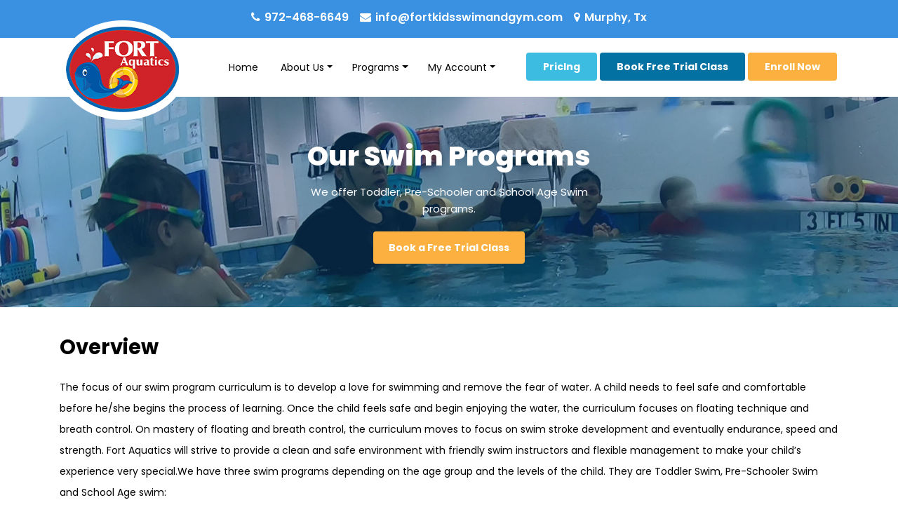

--- FILE ---
content_type: text/html
request_url: https://fortaquatics.com/swim-class.html
body_size: 3801
content:
<!DOCTYPE html>
<html lang="en">
    <head>
        <meta charset="utf-8" />
        <meta http-equiv="X-UA-Compatible" content="IE=edge" />
        <meta name="viewport" content="width=device-width, initial-scale=1, shrink-to-fit=no" />
        <meta name="description" content="Fort Aquatics offers Group and Semi-private swimming classes for children including Toddlers, Pre-School and School Age children in Murphy, Texas " />
        <meta name="author" content="" />
        <title>Best Swimming Classes for Children | Murphy, TX | Fort Aquatics</title>
        <link rel="shortcut icon" href="favicon.ico" type="image/x-icon" />
        <link href="assets/css/bootstrap.css" rel="stylesheet" />
        <link href="assets/css/inner.css" rel="stylesheet" />
        <link href="assets/css/common.css" rel="stylesheet" />
        <link href="assets/css/fonts.css" rel="stylesheet" />
        <link href="assets/css/font-awesome.css" rel="stylesheet" />
        <link href="assets/css/jquery.fancybox.css" rel="stylesheet" />
        <!-- Global site tag (gtag.js) - Google Analytics -->
		<script async src="https://www.googletagmanager.com/gtag/js?id=UA-122891828-1"></script>
		<script>
		  window.dataLayer = window.dataLayer || [];
		  function gtag(){dataLayer.push(arguments);}
		  gtag('js', new Date());
		
		  gtag('config', 'UA-122891828-1');
		</script>
		<!-- Meta Pixel Code -->
<script>
!function(f,b,e,v,n,t,s)
{if(f.fbq)return;n=f.fbq=function(){n.callMethod?
n.callMethod.apply(n,arguments):n.queue.push(arguments)};
if(!f._fbq)f._fbq=n;n.push=n;n.loaded=!0;n.version='2.0';
n.queue=[];t=b.createElement(e);t.async=!0;
t.src=v;s=b.getElementsByTagName(e)[0];
s.parentNode.insertBefore(t,s)}(window, document,'script',
'https://connect.facebook.net/en_US/fbevents.js');
fbq('init', '944376570060507');
fbq('track', 'PageView');
</script>
<noscript><img height="1" width="1" style="display:none"
src="https://www.facebook.com/tr?id=944376570060507&ev=PageView&noscript=1"
/></noscript>
<!-- End Meta Pixel Code -->
    </head>
    <body>
<header class="headersec" id="botomSchorl">
	<!-- <div class="marqueeSec">
		  <marquee style="" behavior="scroll" direction="left">
			"We are excited to announce re-opening our facilities on May 26th 2020 after COVID-19!!!.  Please call for more details"
      	</marquee>
	</div> -->
	<div class="hdertop">
		<div class="container">
			<div class="hdrinfo">
				<ul>
					<li><i class="fa fa-phone" aria-hidden="true"></i><a href="tel:9724686649">972-468-6649</a></li>
					<li><i class="fa fa-envelope" aria-hidden="true"></i><a href="mailto:info@fortkidsswimandgym.com">info@fortkidsswimandgym.com</a></li>
					<li><i class="fa fa-map-marker" aria-hidden="true"></i><a target="_blank" href="https://www.google.com/maps?ll=33.033281,-96.613736&z=14&t=m&hl=en-US&gl=IN&mapclient=embed&cid=2192784813224758925">Murphy, Tx</a></li>
				</ul>
			</div>
		</div>
	</div>
	<div class="hdrbtm">
		<div class="container">
			<nav class="navbar navbar-expand-md navbar-light bg-light nav_top">
				<a class="navbar-brand" href="index.html"><img src="assets/images/logo.png" alt="logo" /></a>
				  <button class="navbar-toggler" type="button" data-toggle="collapse" data-target="#navbarSupportedContent" aria-controls="navbarSupportedContent" aria-expanded="false" aria-label="Toggle navigation">
				    <span class="icon-bar"></span>
					<span class="icon-bar"></span>
					<span class="icon-bar"></span>
				  </button>
				  <div class="collapse navbar-collapse" id="navbarSupportedContent">
			        <ul class="navbar-nav menu_sec">
			        	<li class="actv"><a href="index.html">Home</a></li>
				        <li class="dropdown">
			             	<a href="fma-kids.html">About Us</a><span class="dropdown-toggle drop-arw" data-toggle="dropdown"></span>
			             	<ul class="dropdown-menu">
			                    <li><a href="facility.html">Facility</a></li>
								<li><a href="faq.html">FAQ</a></li>
								<li><a href="http://www.fortkidsgymnastics.com/" target="_blank">Fort Gymnastics</a></li>
								<li><a href="contact.html">Contact</a></li>
			                </ul>
			             </li>
			            <li class="dropdown">
			             	<a href="swim-class.html">Programs</a><span class="dropdown-toggle drop-arw" data-toggle="dropdown"></span>
			             	<ul class="dropdown-menu">
			                    <li><a href="toddlerswimclasses.html">Baby and Me Swim</a></li>
								<li><a href="preschoolerswimclasses.html">Pre-School Swim</a></li>
								<li><a href="schoolageswimclasses.html">School Age Swim</a></li>
								<li><a href="pricing.html">Pricing</a></li>
								<li><a href="BirthdayParty.html">Birthday Parties</a></li>
								<li><a href="after-program.html">After School Program</a></li>
                                <li><a href="https://fortaquatics.com/parentniteoutlanding/index.html">Parent Nite Out</a></li>
                                <li><a href="https://fortaquatics.com/springbreakcamplanding/index.html">Spring Camp</a></li>
								<li><a href="https://fortaquatics.com/summercamplanding/index.html">Summer Camp</a></li>
								<li><a href="https://fortaquatics.com/wintercamplanding/index.html">Winter Camp</a></li>
			                </ul>
			             </li>
			             <li class="dropdown">
			             	<a href="https://app.jackrabbitclass.com/jr3.0/ParentPortal/Login?orgId=532598" target="_blank">My Account</a><span class="dropdown-toggle drop-arw" data-toggle="dropdown"></span>
			             	<ul class="dropdown-menu">
			                    <li><a href="https://app.jackrabbitclass.com/jr3.0/ParentPortal/Login?orgId=532598" target="_blank">Login</a></li>
								<li><a href="reschedule.html">Make Up Request</a></li>
								<li><a href="drop-request.html">Drop Request</a></li>
								<li><a href="https://app.jackrabbitclass.com/regv2.asp?id=532598" target="_blank">Enroll Now</a></li>
								<li><a href="requestfreetrialclass.html">Free Trial Class</a></li>
								<li><a href="faq.html">FAQ</a></li>
			                </ul>
			             </li>
			        </ul>
				  </div>
				  <div class="hdrapslink">
				  	<ul>
				  		<li><a href="pricing.html">Priclng</a></li>
				  		<li><a href="requestfreetrialclass.html">Book Free Trial Class</a></li>
				  		<li><a href="https://app.jackrabbitclass.com/regv2.asp?id=532598" target="_blank">Enroll Now</a></li>
				  	</ul>
				  </div>
			</nav>
		</div>
	</div>
	<div class="hdrhight">
		<div class="hdrapslink">
		  	<ul>
		  		<li><a href="pricing.html">Priclng</a></li>
		  		<li><a href="requestfreetrialclass.html">Book Free Trial Class</a></li>
		  		<li><a href="https://app.jackrabbitclass.com/regv2.asp?id=532598" target="_blank">Enroll Now</a></li>
		  	</ul>
		  </div>
	</div>
</header>
        <div class="contpgbanSec">
            <img src="assets/images/oursummingbr.jpg" alt="" />
            <div class="contpgbaninr">
                <div class="container">
                    <div class="contpgbantext">
                        <h1>Our Swim Programs</h1>
                        <p>
                            We offer Toddler, Pre-Schooler and School Age Swim <br />
                            programs.
                        </p>
                        <a href="requestfreetrialclass.html" class="bnrbtn">Book a Free Trial Class</a>
                    </div>
                </div>
            </div>
        </div>
        <section class="oursumiing">
            <div class="container">
                <div class="innsumming">
                    <div class="pageText">
                        <h5>Overview</h5>
                        <p>
                            The focus of our swim program curriculum is to develop a love for swimming and remove the fear of water. A child needs to feel safe and comfortable before he/she begins the process of learning. Once the child
                            feels safe and begin enjoying the water, the curriculum focuses on floating technique and breath control. On mastery of floating and breath control, the curriculum moves to focus on swim stroke development and
                            eventually endurance, speed and strength. Fort Aquatics will strive to provide a clean and safe environment with friendly swim instructors and flexible management to make your child’s experience very special.We
                            have three swim programs depending on the age group and the levels of the child. They are Toddler Swim, Pre-Schooler Swim and School Age swim:
                        </p>
                    </div>
                    <div class="summingsec">
                        <strong>Swim Programs</strong>
                        <div class="row justify-content-center">
                            <!-- <div class="col-sm-4">
                                <div class="sumingwrap">
                                    <div class="sumingpic">
                                        <a href="toddlerswimclasses.html"><img src="assets/images/summing2.jpg" alt="" /></a>
                                    </div>
                                    <div class="sumingtext">
                                        <h5><a href="toddlerswimclasses.html">Toddler Swim Classes</a></h5>
                                        <b>
                                            18 months to 3 years
                                        </b>
                                        <p>
                                            Toddlers are always fun to be around - they are bubbly, talkative and full of energy. Toddlers at this age are generally fearful of water. They tend to cry when they get intothe water and may
                                            refuse to gointo the water all together.
                                        </p>
                                        <a href="toddlerswimclasses.html" class="bnrbtn">Learn More</a>
                                    </div>
                                </div>
                            </div> -->
                            <div class="col-sm-4">
                                <div class="sumingwrap">
                                    <div class="sumingpic">
                                        <a href="preschoolerswimclasses.html"><img src="assets/images/summing1.jpg" alt="" /></a>
                                    </div>
                                    <div class="sumingtext">
                                        <h5><a href="preschoolerswimclasses.html">Pre-School Swim Classes </a></h5>
                                        <b>
                                            3 Years to 6 years
                                        </b>
                                        <p>
                                            Pre-schoolers love to talk, run and play and are a very enthusiastic lot. Pre KG children at this age are generally fearful of water. They may cry when they getinto the water but quickly get used
                                            to it.
                                        </p>
                                        <a href="preschoolerswimclasses.html" class="bnrbtn">Learn More</a>
                                    </div>
                                </div>
                            </div>
                            <div class="col-sm-4">
                                <div class="sumingwrap">
                                    <div class="sumingpic">
                                        <a href="schoolageswimclasses.html"><img src="assets/images/summing3.jpg" alt="" /></a>
                                    </div>
                                    <div class="sumingtext">
                                        <h5><a href="schoolageswimclasses.html">School-Age Swim Classes </a></h5>
                                        <b>
                                            6 Years to 11 years
                                        </b>
                                        <p>
                                            School Age children bring tremendous excitement and energy. They are physically strong, love to play and have good endurance. They want to experiment, jump and play in the water immediately only
                                            to realize that they are not ready yet.
                                        </p>
                                        <a href="schoolageswimclasses.html" class="bnrbtn">Learn More</a>
                                    </div>
                                </div>
                            </div>
                        </div>
                    </div>
                </div>
            </div>
        </section>
        <div class="needSec">
            <div class="container">
                <div class="needIner">
                    <strong>Need to learn more? Call <a href="tel:9724686649">972-468-6649</a> or Request a No Obligation Free Trial Class</strong>
                </div>
            </div>
        </div>
<footer class="footerSEc">
	<div class="topfoot">
		<div class="container">
			<div class="topinnfoot">
				<div class="row">
					<div class="col-sm-4">
						<div class="footerwarp">
							<h5>Our Vision:</h5>
							<p>Fort Aquatics was created in unison with Fort Gymnastics & Fort Montessori to offer an a la carte of services to parents from Swim Lessons, Day Care, After School Care, Pick up from local schools, Summer Camp, Winter Camp, and Gym Lessons from which parents
can choose from. The parents should get the same quality of service across all three businesses and they must not feel the difference.

							</p>
							<div class="footlogo"><a href="#"><img src="assets/images/swim_assn.png" alt=""/></a></div>
						</div>
					</div>
					<div class="col-sm-4">
						<div class="footerwarp">
							<h5>Contact Information</h5>
							<p>Please call us or e-mail us for any further information</p>
							<div class="contactinfo">
								<ul>
									<li><a href="tel:9724686649">972-468-6649</a></li>
									<li><a href="mailto:info@fortkidsswimandgym.com">info@fortkidsswimandgym.com</a></li>
									<li>182 W BETSY LANE, MURPHY, TX 75094,and</li>
								</ul>
							</div>
						</div>
					</div>
					<div class="col-sm-4">
						<div class="footerwarp">
							<h5>Our Location</h5>
							<div class="footmap">
								<iframe src="https://www.google.com/maps/embed?pb=!1m18!1m12!1m3!1d3344.8832356154726!2d-96.61586308523015!3d33.03320658089541!2m3!1f0!2f0!3f0!3m2!1i1024!2i768!4f13.1!3m3!1m2!1s0x864c1b03878af7e3%3A0x79f9455078ba0a9c!2s182%20Betsy%20Ln%2C%20Murphy%2C%20TX%2075094%2C%20USA!5e0!3m2!1sen!2sin!4v1599833906171!5m2!1sen!2sin" aria-hidden="false" tabindex="0"></iframe>
							</div>
							<div class="footersos">
								<h5>Fort Aquatics Social links</h5>
								<ul>
									<li><a href="https://www.facebook.com/fortaquaticsgymnastics/reviews/?ref=page_internal" target="_blank"><i class="fa fa-facebook"></i></a></li>
									<li><a href="https://twitter.com/fortaquatics" target="_blank"><i class="fa fa-twitter"></i></a></li>
									<li><a href="https://www.instagram.com/fortaquatics/" target="_blank"><i class="fa fa-instagram"></i></a></li>
								</ul>	
							</div>
						</div>
					</div>
				</div>
			</div>
		</div>
	</div>
	<div class="botomfoot">
		<div class="container">
			<div class="innbotfoot">
				<div class="rightbot">
					<p>© 2020. <a href="#url">Fort Aquatics Indoor Swim</a> <a href="https://www.zablay.com/" target="_blank">Powered by ZABLAY Digital</a></p>
				</div>
				<div class="leftbot">
					<ul>
						<li><a href="index.html">Home</a></li>
						<li><a href="fma-kids.html">About</a></li>
						<li><a href="swim-class.html">Programs</a></li>
						<li><a href="https://app.jackrabbitclass.com/jr3.0/ParentPortal/Login?orgId=532598" target="_blank">My Account</a></li>
					</ul>
				</div>
			</div>
		</div>
	</div>
</footer>
        <div class="botomSchorl">
            <a href="#botomSchorl" class="scroll"><img src="assets/images/footArw.png" alt="" /></a>
        </div>
        <!-- Bootstrap core JavaScript -->
        <script src="assets/js/jquerymin.js"></script>
        <script src="assets/js/bootstrap.js"></script>
        <script src="assets/js/carouselscript.js"></script>
        <script src="assets/js/scrolljs.js"></script>
        <script src="assets/js/jquery.fancybox.js"></script>
        <script src="assets/js/jquery.fancybox.pack.js"></script>
        <script src="assets/js/jquery.mousewheel-3.0.6.pack.js"></script>
        <script src="assets/js/jquery.fancybox-media.js"></script>
        <script src="assets/js/fancyjs.js"></script>
    </body>
</html>


--- FILE ---
content_type: text/css
request_url: https://fortaquatics.com/assets/css/inner.css
body_size: 5180
content:
.headpg h1,.headpg h2,.headpg h3,.headpg h4{font:800 54.58px/60px Poppins,sans-serif;color:#000}.headpg em{color:#000;font:400 15.59px/20px Poppins,sans-serif;padding-bottom:20px;padding-top:32px;display:block;background:url(../images/blueline.png) no-repeat top center}.bnrbtn{display:inline-block;margin-top:38px;background:#ffd73d;padding:0 53px;color:#000;font:normal 17px/60px GothamBold;transition:all .3s ease-in-out;-webkit-transition:all .3s ease-in-out;-o-transition:all .3s ease-in-out;-ms-transition:all .3s ease-in-out;-moz-transition:all .3s ease-in-out;border:none;outline:0;cursor:pointer}.bnrbtn:hover{color:#000;background:#fff}.contpgbanSec{width:100%;position:relative}.contpgbanSec img{width:100%;height:408px;object-fit:cover}.contpgbaninr{width:100%;position:absolute;text-align:center;top:50%;-webkit-transform:translateY(-50%);-moz-transform:translateY(-50%);transform:translateY(-50%)}.contpgbantext{width:100%}.contpgbantext h1,.contpgbantext strong{font:800 50px/55px Poppins,sans-serif;color:#fff}.contpgbantext p{font:400 16px/30px Poppins,sans-serif;color:#fff;padding-top:26px}.contpgbanSec .bnrbtn{line-height:46px;padding:0 22px;background:#fbb040;font-family:Poppins,sans-serif;font-size:14px;color:#fff;border-radius:4px;font-weight:700;margin-top:20px}.contpgbanSec .bnrbtn:hover{background:#0471a3}.contpgsec{width:100%;display:inline-block;padding:68px 0 84px}.contpgInr{width:100%}.contpgInfor{width:100%}.contpgsec .headpg h1,.contpgsec .headpg h2{font-size:29.81px;color:#3d3d3d;padding-bottom:25px}.contpginforBox{width:100%}.contpginforContent{width:100%;padding-top:24px}.contpginforContent b{color:#032246;font:700 14.13px/22px Poppins,sans-serif}.contpginforContent strong{color:#032246;font:400 14.13px/22px Poppins,sans-serif;display:inline-block;width:100%}.contpginforContent strong a{color:#032246;-moz-transition:all .5s ease-in-out;-o-transition:all .5s ease-in-out;-webkit-transition:all .5s ease-in-out;-ms-transition:all .5s ease-in-out;transition:all .5s ease-in-out}.contpginforBox .col-sm-9:last-child .contpginforContent strong{padding-top:14px}.contpginforBox .col-sm-9:last-child .contpginforContent strong:first-child{padding-top:0}.contpginforContent strong a:hover{color:#fbb040}.contpginforBox .col-sm-3{flex:0 0 22%;max-width:22%}.contpginforBox .col-sm-9{flex:0 0 78%;max-width:78%}.mapSec{width:100%;margin-top:-186px}.mapSec iframe{width:469px;height:353px;border:none!important}.formcontpg{width:100%;padding-left:10px}.formcontpgBox{width:100%}.formcontpg{width:100%}.formcontpgBox{width:100%}.formcontpgFil{width:100%;padding-top:22px}.formcontpgFil:first-child{padding-top:0}.formcontpgFil input[type=email],.formcontpgFil input[type=password],.formcontpgFil input[type=tel],.formcontpgFil input[type=text],.formcontpgFil select,.formcontpgFil textarea{border:0;border-bottom:solid 2px #c4c3c3;width:100%;height:60px;font:700 16px/22px Poppins,sans-serif;color:#000;-webkit-appearance:none;padding:0 9px;-webkit-outline:none;-moz-outline:none;outline:0}.formcontpgFil input[type=email]::placeholder,.formcontpgFil input[type=password]::placeholder,.formcontpgFil input[type=tel]::placeholder,.formcontpgFil input[type=text]::placeholder,.formcontpgFil textarea::placeholder{color:#000;opacity:1!important}.g-recaptcha{transform:scale(.77);-webkit-transform:scale(.77);transform-origin:0 0;-webkit-transform-origin:0 0}#reshedulefrm{border:1px solid #ccc;padding:0 20px 20px 20px}.formcontpgFil textarea{height:85px;resize:none}.codeFil{width:100%;margin-top:15px}.codeImg{width:100%;padding-top:22px;padding-left:20px}.codeImg img{max-width:100%}.subpgFil{width:100%}.subpgFil .bnrbtn{margin-top:0;line-height:43px;padding:0 38px;background:#fbb040;font-family:Poppins,sans-serif;font-size:15px;font-weight:700;color:#fff;border-radius:3px}.subpgFil .bnrbtn:hover{background:#0471a3;color:#fff}.needSec{width:100%;padding:30px 0;background:#007aa5;text-align:center}.needIner{width:100%}.needIner strong{color:#fff;font:700 21px/25px Poppins,sans-serif}.needIner strong a{color:#fff;-moz-transition:all .5s ease-in-out;-o-transition:all .5s ease-in-out;-webkit-transition:all .5s ease-in-out;-ms-transition:all .5s ease-in-out;transition:all .5s ease-in-out}.needIner strong a:hover{color:#fbb040}.aboutpgSec{width:100%;display:inline-block;padding:15px 0 77px}.aboutpginr{width:100%}.aboutbody{width:100%;padding-top:70px}.aboutbody .row{flex-direction:row-reverse}.aboutpgSec .headpg h1,.aboutpgSec .headpg h2,.aboutpgSec .headpg h3,.aboutpgSec .headpg h4{font-size:34px;line-height:43px;padding-bottom:14px}.pageText{width:100%}.pageText li,.pageText p{color:#000;font:400 14px/30px Poppins,sans-serif}.pageText p{margin-top:25px}.pageText ul li{list-style-type:disc}.pageText ol li{list-style-type:decimal}.pageText ol,.pageText ul{margin:0;padding:0;padding-left:15px;padding-top:14px}.aboutvideo{width:100%;position:relative;z-index:2}.aboutvideo:before{position:absolute;width:380px;height:380px;background:#5ca4e6;right:-23px;bottom:-23px;content:"";z-index:-1}.aboutvideo img{width:100%;height:492px;object-fit:cover}.visionbody{width:100%;padding-top:50px}.aboutbody1 .aboutvideo:before{left:-17px;right:inherit;bottom:-17px}.playIcon{position:absolute;left:50%;top:50%;-webkit-transform:translate(-50%,-50%);-moz-transform:translate(-50%,-50%);transform:translate(-50%,-50%)}.playIcon img{width:76px!important;height:76px!important;border:none!important}.faqSec{width:100%;padding:50px 0}.innfaQ{width:100%}.innfaQ .card{margin-top:5px;border:none;border-bottom:1px solid #bcbcbc}.innfaQ .card-header a{color:#000;padding:30px 0;padding-bottom:40px;font:700 26px/43px Poppins,sans-serif;display:block;padding-right:22px;background:url(../images/arrow2.png) no-repeat right top 45px}.innfaQ .card-header{border-radius:0;border:none;padding:0;background-color:#fff}.faqinntext li,.faqinntext p{color:#000;font:400 20px/30px Poppins,sans-serif}.faqinntext p a{color:#3b91e1!important}.faqinntext p strong{font-weight:600}.faqinntext ol,.faqinntext ul{margin:0;padding-left:20px}.faqinntext li{list-style-type:disc;margin-top:6px}.faqinntext ol li{list-style:decimal}.innfaQ .card-body{padding:1px 0 20px 0;background-color:#fff}.innfaQ .card-header .collapsed{color:#000;background:url(../images/arrow1.png) no-repeat right center #fff}.innfaQ .card:last-child{border-bottom:0!important}.facilitySec{width:100%;display:inline-block;padding:60px 0 80px}.facilityInr{width:100%}.facilityImg{width:100%}.facilityImg img{width:100%;height:249px;object-fit:cover}.facilityItem .row{margin:0 -7px}.facilityItem .col-sm-4{padding:0 7px}.facilityText{padding-top:30px}.facilityBox{width:100%;padding:80px 131px 0}.facilityBox img{width:100%;object-fit:cover;height:464px}.facilityItem{width:100%}.swingscleseCont{width:100%;padding-bottom:85px}.swingsclesemain{width:100%}.swingsclesebxs{width:100%;padding-top:45px}.swingsclesebxs p{color:#000;font:400 14px/30px Poppins,sans-serif;padding-top:15px}.swingsclesebxs h2,.swingsclesebxs h3,.swingsclesebxs h4,.swingsclesebxs h5,.swingsclesebxs h6{color:#000;font:700 21px/30px Poppins,sans-serif}.testmoslder{width:100%;padding-top:50px}.testmoslder h3{text-align:center;color:#000;font:800 34px/40px Poppins,sans-serif}.testmocont{width:100%;text-align:center;padding:12px 113px}.testmocont p{color:#040404;font:400 17px/30px Poppins,sans-serif;padding-top:13px}.testmocont strong{color:#000;font:700 16px/20px Poppins,sans-serif}.testmocont em{color:#202020;font:400 13px/20px Poppins,sans-serif;display:block;padding-top:8px}.testmocont i{display:inline-block;padding-top:35px}.testmocont i img{max-width:100%}.testmoslderinr{width:100%;padding-top:26px}.testmoslder .lftarw,.testmoslder .rtarw{width:47px;height:42px;border:solid 1px #063a7a;-webkit-border-radius:3px;-moz-border-radius:3px;border-radius:3px;opacity:1!important;-webkit-transition:all .3s;-moz-transition:all .3s;-ms-transition:all .3s;-o-transition:all .3s;transition:all .3s;background-position:center center!important;position:absolute;top:50%;-webkit-transform:translateY(-50%);-moz-transform:translateY(-50%);transform:translateY(-50%)}.testmoslder .lftarw{background:url(../images/testiarw1.png) no-repeat;left:0}.testmoslder .lftarw:hover{background:url(../images/testiarw11.png) no-repeat #063a7a}.testmoslder .rtarw{background:url(../images/testiarw2.png) no-repeat;right:0}.testmoslder .rtarw:hover{background:url(../images/testiarw22.png) no-repeat center #063a7a}.pagelink{width:100%;text-align:center;padding:70px 0}.pagelink ul li{display:inline-block;padding:0 10px}.pagelink li a{display:inline-block;width:360px;text-align:center;color:#fff;font:700 21px/73px Poppins,sans-serif;background:#3ebde0;transition:all .3s ease-in-out;-webkit-transition:all .3s ease-in-out;-o-transition:all .3s ease-in-out;-ms-transition:all .3s ease-in-out;-moz-transition:all .3s ease-in-out}.pagelink ul{font-size:0}.pagelink li:nth-child(2) a{background:#187caa}.pagelink li:nth-child(3) a{background:#fbb040}.pagelink li a:hover{background:#000}.swingthumble{width:100%;padding-top:75px}.thumblebxs{width:100%;text-align:center}.thumbleimg{width:100%}.thumbleimg img{width:100%}.thumbletxt{width:100%;padding-top:30px}.thumbletxt strong{color:#000;font:700 21px/30px Poppins,sans-serif}.thumbletxt em{display:block;color:#000;font:400 14px/20px Poppins,sans-serif;padding-top:10px}.thumbletxt p{color:#000;font:400 14px/30px Poppins,sans-serif;padding-top:15px}.thumbletxt strong a{color:#000}.lernbtn{display:inline-block;margin-top:35px;color:#fff;background:#fbb040;border-radius:4px;padding:0 70px;font:700 15.64px/40px Poppins,sans-serif;transition:all .3s ease-in-out;-webkit-transition:all .3s ease-in-out;-o-transition:all .3s ease-in-out;-ms-transition:all .3s ease-in-out;-moz-transition:all .3s ease-in-out}.lernbtn:hover{background:#3ebde0}.swingthumble .row{justify-content:center}.toddlerswimclasse .pagelink{padding:45px 0 0}.swingclssfrme{width:100%;text-align:center;padding-bottom:40px}.swingclssfrme iframe{width:870px;height:445px;border:0}.toddlerswimclasse .thumbletxt p{min-height:180px}.princingsec{width:100%}.princingtop{width:100%;text-align:center;padding:45px 0 0}.princingtop p{color:#000;font:400 14px/30px Poppins,sans-serif}.princingmidle{width:100%}.pricingbxs{width:100%;margin-top:55px;text-align:center;-webkit-box-shadow:0 0 40px 0 rgba(0,0,0,.04);-moz-box-shadow:0 0 40px 0 rgba(0,0,0,.04);box-shadow:0 0 40px 0 rgba(0,0,0,.04)}.pricinghed{background:#000}.pricinghed b{color:#fff;font:700 24px/30px Poppins,sans-serif}.pricingimg{width:100%}.pricingimg img{width:100%}.pricingtxt{width:100%;padding:45px 20px 35px}.pricingtxt strong{color:#000;font:700 28px/32px Poppins,sans-serif}.pricingtxt p{color:#000;font:500 18px/23px Poppins,sans-serif;padding-top:48px}.princingbtm{width:100%;text-align:center;padding:42px 0 92px}.princingbtm p{color:#000;font:400 18px/23px Poppins,sans-serif}.princingbtm ul li{display:inline-block;padding:0 5px}.princingbtm li a{display:inline-block;color:#fff;display:inline-block;padding:0 60px;border-radius:3px;font:700 19.66px/50px Poppins,sans-serif;background:#3cbce0;transition:all .3s ease-in-out;-webkit-transition:all .3s ease-in-out;-o-transition:all .3s ease-in-out;-ms-transition:all .3s ease-in-out;-moz-transition:all .3s ease-in-out}.princingbtm ul{font-size:0;padding-top:43px}.princingbtm li:nth-child(2) a{background:#0471a3}.princingbtm li:nth-child(3) a{background:#fbb040}.princingbtm li a:hover{background:#000}.oursumiing{width:100%;padding:40px 0 150px}.innsumming{width:100%}.pageText h5{color:#000;font:700 29px/34px Poppins,sans-serif}.summingsec{width:100%;text-align:center}.summingsec strong{display:block;color:#000;font:700 28px/34px Poppins,sans-serif;padding:45px 0}.sumingtext{width:100%;padding:0 15px;padding-top:30px}.sumingtext h5{color:#000;font:700 21px/26px Poppins,sans-serif}.sumingtext h5 a{color:#000}.sumingtext b{display:block;color:#000;font:400 14px/26px Poppins,sans-serif;padding-top:15px}.sumingtext p{color:#000;font:400 14px/30px Poppins,sans-serif;margin-top:17px;min-height:180px}.sumingtext .bnrbtn{line-height:40px;padding:0 70px;background:#fbb040;font-family:Poppins,sans-serif;font-size:15.64px;color:#fff;border-radius:4px;font-weight:700;margin-top:10px}.sumingtext .bnrbtn:hover{background:#0471a3}.summingsec .col-sm-4{padding:0 8px}.summingsec .row{margin:0 -8px}.sumingpic{width:100%}.sumingpic img{width:100%;object-fit:cover;height:260px}.birthdayparty{width:100%;padding:60px 0 100px}.innbirthday{width:100%}.memories{width:100%}.memories h4{text-align:center;color:#000;font:700 23px/43px Poppins,sans-serif}.memories strong{display:block;color:#000;font:700 33px/38px Poppins,sans-serif;padding-top:46px}.memories b{display:block;color:#000;font:700 16px/20px Poppins,sans-serif;padding-top:35px}.memories b a{color:#016cad}.memories .media{margin-top:30px}.memories .medialeft{margin-right:35px}.memories .medialeft img{max-width:100%}.memories .media-body p{color:#000;font:400 14px/30px Poppins,sans-serif}.birthbtn{width:100%;text-align:center}.birthbtn ul li{display:inline-block;padding:0 6px}.birthbtn .bnrbtn{line-height:44px;padding:0 26px;background:#fbb040;font-family:Poppins,sans-serif;font-size:14.21px;color:#fff;border-radius:4px;font-weight:700;margin-top:40px}.birthbtn .bnrbtn:hover{background:#0471a3}.birthbtn ul li:first-child .bnrbtn{background:#0471a3}.birthbtn ul li:first-child .bnrbtn:hover{background:#fbb040}.pageText ul li{margin-top:6px}.memories .innfaQ{padding-top:50px}.memories .innfaQ .card-body .pageText ol,.memories .innfaQ .card-body .pageText ul{padding-top:0}.merorytable{width:100%;padding-top:50px}.merorytable .table td,.merorytable .table th{padding:14px}.merorytable .table thead th{background-color:red;text-align:center;color:#fff;font:700 17px/22px Poppins,sans-serif}.merorytable .table tr th:first-child{width:40%;text-align:left}.merorytable .table tbody th{background-color:#016cad;padding-left:40px;color:#fff;font:700 15px/20px Poppins,sans-serif}.memories .table td,.merorytable .table th{border:2px solid #fff}.merorytable .table tbody tr:nth-of-type(even) td{background-color:#efefef;text-align:center;color:#000;font:700 15px/20px Poppins,sans-serif;width:20%}.merorytable .table tbody tr:nth-of-type(odd) td{background-color:#016cad;text-align:center;color:#fff;font:700 15px/20px Poppins,sans-serif;width:20%}.memoryinn .tblRw{width:100%}.tblRw h4{color:#fff;background:red;padding:5px 15px 4px;text-align:left;font-size:18px;float:left;width:100%;border-bottom:1px solid #fff;line-height:34px}.tblRw strong{padding:0!important;font-size:17px!important}.tblRw li{width:100%;display:inline-block;float:left;border-bottom:1px solid #fff;background:#efefef}.tblRw li span,.tblRw li strong{width:50%!important;float:left;line-height:38px;padding:0 15px!important}.tblRw strong em{font-size:12px}.tblRw li strong{color:#fff;background:#016cad}.tblRw{display:inline-block}.tblRw ul{float:left;width:100%}.tblRw li span{font:400 16px/38px Poppins,sans-serif}.degreesec{width:100%;padding:0 0 40px}.degreefrme{width:100%}.degreefrme iframe{width:100%;height:500px;border:0}.rescheduleSec .formcontpgFil input[type=email],.rescheduleSec .formcontpgFil input[type=password],.rescheduleSec .formcontpgFil input[type=tel],.rescheduleSec .formcontpgFil input[type=text],.rescheduleSec .formcontpgFil select,.rescheduleSec .formcontpgFil textarea{font-weight:400}.rescheduleSec .formcontpgFil textarea{height:60px}.rescheduleSec .formcontpgFil{padding-top:30px}.rescheduleSec .row{margin:0 -25px}.rescheduleSec .col-sm-6{padding:0 25px}.rescheduleSec .codeImg{padding-top:45px}.rescheduleSec .formcontpgFil select{color:#000;background:url(../images/arwsel.png) no-repeat right 10px center}.rescheduleSec .formcontpgFil option{color:#000}.rescheclassText{width:100%}.rescheclassText .pageText li,.rescheclassText .pageText p{font-size:16px;line-height:26px}.rescheclassText .pageText p{margin-top:23px}.rescheclassText .pageText ul li{color:#3b91e1}.rescheclassText .pageText ul li b{display:inline-block;width:100%;color:#000;font-weight:400}.swingscleseTestimo .testmocont{min-height:440px}.after-programpg .pageText h1,.after-programpg .pageText h2,.after-programpg .pageText h3,.after-programpg .pageText h4,.after-programpg .pageText h5,.after-programpg .pageText h6,.timingSec h2{font:800 34px/40px Poppins,sans-serif;color:#000;padding-top:47px}.after-programpg{padding-top:0}.after-programpg .pageText ul li,.rescheduleclassSec .pageText ul li{background:url(../images/dot.png) no-repeat;background-position:left top 8px;color:#000!important;padding-left:29px}.after-programpg .pageText ul,.rescheduleclassSec .pageText ul{padding-left:0}.after-programpg .pageText ul li,.rescheduleclassSec .pageText ul li{list-style:none}.summercampImg{width:100%;text-align:center;padding-top:54px}.summercampImg img{max-width:100%}.parentniteoutSec{padding-top:68px}.timingSec{width:100%}.timingSec h2{text-align:center}.timingpanel{width:100%;padding-top:65px}.timingbx{width:100%;text-align:center;margin-top:20px;padding:32px 30px;min-height:255px;-webkit-box-shadow:0 0 40px 1px rgba(0,0,0,.1);-moz-box-shadow:0 0 40px 1px rgba(0,0,0,.1);box-shadow:0 0 40px 1px rgba(0,0,0,.1)}.timingbx img{max-width:100%}.timingbx strong{display:inline-block;width:100%;padding-top:30px;font:700 22px/40px Poppins,sans-serif;color:#000}.timingitem{width:100%;padding-top:55px}.timingiText{width:100%;text-align:center;min-height:96px;display:flex;align-items:center;padding:10px}.timingiText b{display:inline-block;width:100%;font:700 20.54px/30px Poppins,sans-serif;color:#fff}.timingitem .row{margin:0 -4px}.timingitem .col-sm-3,.timingitem .col-sm-6{padding:0 4px}.timingitem .col-sm-3:first-child .timingiText{background:#3cbce0}.timingitem .col-sm-6:nth-child(2) .timingiText{background:#0471a3}.timingitem .col-sm-3:last-child .timingiText{background:#fbb040}.parentniteoutSec .summercampImg{padding-top:32px}@media (min-width:1700px) and (max-width:1899px){.contpgbanSec img{height:356px}.contpgbantext h1,.contpgbantext strong{font-size:45px;line-height:50px}.contpgbantext p{padding-top:19px}.contpgsec{padding:59px 0 76px}.after-programpg{padding-top:0}.after-programpg .pageText h1,.after-programpg .pageText h2,.after-programpg .pageText h3,.after-programpg .pageText h4,.after-programpg .pageText h5,.after-programpg .pageText h6{font-size:30px}.parentniteoutSec{padding-top:55px}}@media (min-width:1500px) and (max-width:1699px){.contpgbanSec img{height:356px}.contpgbantext h1,.contpgbantext strong{font-size:45px;line-height:50px}.contpgbantext p{padding-top:19px}.contpgsec{padding:59px 0 76px}.after-programpg{padding-top:0}.after-programpg .pageText h1,.after-programpg .pageText h2,.after-programpg .pageText h3,.after-programpg .pageText h4,.after-programpg .pageText h5,.after-programpg .pageText h6{font-size:30px}.summercampImg img{width:500px}.parentniteoutSec{padding-top:50px}}@media (min-width:1400px) and (max-width:1599px){.contpgbanSec img{height:332px}.contpgbantext h1,.contpgbantext strong{font-size:39px;line-height:46px}.contpgbantext p{padding-top:16px}.contpgsec{padding:50px 0 70px}.after-programpg{padding-top:0}.after-programpg .pageText h1,.after-programpg .pageText h2,.after-programpg .pageText h3,.after-programpg .pageText h4,.after-programpg .pageText h5,.after-programpg .pageText h6{font-size:28px;padding-top:40px}.summercampImg img{width:500px}.parentniteoutSec{padding-top:45px}}@media (min-width:1300px) and (max-width:1499px){.contpgbanSec img{height:300px}.contpgbantext h1,.contpgbantext strong{font-size:39px;line-height:46px}.contpgbantext p{padding-top:16px;line-height:24px;font-size:15px}.contpgsec{padding:50px 0 70px}.mapSec iframe{width:450px}.innfaQ .card-header a{font-size:22px;line-height:39px;padding:25px 0;padding-bottom:30px;padding-right:22px}.after-programpg{padding-top:0}.after-programpg .pageText h1,.after-programpg .pageText h2,.after-programpg .pageText h3,.after-programpg .pageText h4,.after-programpg .pageText h5,.after-programpg .pageText h6,.timingSec h2{font-size:28px;padding-top:40px}.summercampImg img{width:480px}.parentniteoutSec{padding-top:45px}.timingpanel{padding-top:45px}.timingiText b{font-size:18px}.timingbx strong{font-size:20px;line-height:33px}.timingbx{min-height:233px}}@media (min-width:1200px) and (max-width:1399px){.headpg h1,.headpg h2,.headpg h3{font-size:40px;line-height:50px}.headpg em{padding-bottom:14px;padding-top:30px}.contpgbanSec img{height:300px}.contpgbantext h1,.contpgbantext strong{font-size:39px;line-height:46px}.contpgbantext p{padding-top:16px;line-height:24px;font-size:15px}.contpgsec{padding:50px 0 70px}.mapSec iframe{width:450px}.innfaQ .card-header a{font-size:22px;line-height:39px;padding:25px 0;padding-bottom:30px;padding-right:22px}.pagelink li a{font-size:16px;line-height:60px;width:auto;padding:0 50px}.toddlerswimclasse .thumbletxt p{min-height:200px}.oursumiing{padding:40px 0 100px}.after-programpg{padding-top:0}.after-programpg .pageText h1,.after-programpg .pageText h2,.after-programpg .pageText h3,.after-programpg .pageText h4,.after-programpg .pageText h5,.after-programpg .pageText h6,.timingSec h2{font-size:28px;padding-top:40px}.summercampImg img{width:470px}.parentniteoutSec{padding-top:45px}.timingpanel{padding-top:45px}.timingiText b{font-size:18px}.timingbx strong{font-size:20px;line-height:33px}.timingbx{min-height:233px}}@media (min-width:992px) and (max-width:1199px){.headpg h1,.headpg h2,.headpg h3,.headpg h4{font-size:32px;line-height:40px}.headpg em{padding-bottom:10px;padding-top:26px}.contpgbanSec img{height:300px}.contpgbantext h1,.contpgbantext strong{font-size:39px;line-height:46px}.contpgbantext p{padding-top:16px;line-height:24px;font-size:15px}.contpgsec{padding:29px 0 44px}.contpgsec .headpg h1,.contpgsec .headpg h2{font-size:25px;line-height:29px;padding-bottom:20px}.contpginforBox .col-sm-3{flex:0 0 25%;max-width:25%}.contpginforBox .col-sm-9{flex:0 0 75%;max-width:75%}.needIner strong{font-size:17px;line-height:22px}.needSec{padding:23px 0}.mapSec iframe{width:100%}.mapSec{margin-top:30px}.formcontpgFil input[type=email],.formcontpgFil input[type=password],.formcontpgFil input[type=tel],.formcontpgFil input[type=text],.formcontpgFil select,.formcontpgFil textarea{height:50px;font-size:15px}.formcontpgFil textarea{height:70px}.aboutbody{padding-top:60px}.pageText p{margin-top:16px}.aboutpgSec .headpg h1,.aboutpgSec .headpg h2,.aboutpgSec .headpg h3,.aboutpgSec .headpg h4{font-size:30px}.visionbody{padding-top:40px}.innfaQ .card-header a{font-size:20px;line-height:37px;padding:25px 0;padding-bottom:30px;padding-right:22px}.innfaQ .card-header .collapsed{background-position:right center}.innfaQ .card-header a{background-position:right top 38px}.faqinntext li,.faqinntext p{font-size:18px;line-height:29px}.facilityBox{padding:51px 65px 0}.facilityBox img{height:428px}.pagelink li a{font-size:16px;line-height:60px;width:auto;padding:0 50px}.pagelink{padding:50px 0}.swingsclesebxs p,.thumbletxt p{font-size:13px;line-height:25px}.testmocont p{font-size:15px}.thumbletxt strong{font-size:19px;line-height:24px}.lernbtn{font-size:15px;padding:0 30px}.toddlerswimclasse .thumbletxt p{min-height:170px}.pricinghed b{font-size:20px;line-height:25px}.pricinghed{padding:20px}.pricingtxt{padding:30px}.pricingtxt strong{font-size:23px;line-height:30px}.pricingtxt p{font-size:16px;line-height:24px;padding-top:25px}.princingbtm{padding:40px 0 60px}.princingbtm li a{font-size:16px;padding:0 30px}.princingbtm ul{padding-top:30px}.oursumiing{padding:40px 0 80px}.pageText h5{font-size:26px;line-height:30px}.summingsec strong{padding:40px 0;font-size:25px;line-height:30px}.sumingtext h5{font-size:19px;line-height:23px}.sumingtext b{line-height:22px}.sumingtext p{line-height:28px;margin-top:15px;min-height:220px}.birthdayparty{padding:60px 0 70px}.memories h4{font-size:20px;line-height:36px}.memories .media-body p{line-height:28px}.memories strong{font-size:30px;line-height:36px;padding-top:36px}.merorytable{padding-top:40px}.merorytable .table thead th{font-size:15px;line-height:20px}.merorytable .table tbody th{font-size:14px}.merorytable .table tbody tr:nth-of-type(2n) td{font-size:14px}.merorytable .table tbody tr:nth-of-type(2n+1) td{font-size:14px}.memories b{padding-top:30px;font-size:15px}.memories .innfaQ{padding-top:15px}.rescheduleSec .col-sm-6{padding:0 15px}.rescheduleSec .row{margin:0 -15px}.rescheclassText .pageText li,.rescheclassText .pageText p{font-size:15px}.after-programpg{padding-top:10px}.after-programpg .pageText h1,.after-programpg .pageText h2,.after-programpg .pageText h3,.after-programpg .pageText h4,.after-programpg .pageText h5,.after-programpg .pageText h6,.timingSec h2{font-size:25px;padding-top:30px;line-height:35px}.summercampImg img{width:400px}.summercampImg{padding-top:30px}.parentniteoutSec{padding-top:45px}.timingpanel{padding-top:45px}.timingiText b{font-size:18px}.timingbx strong{font-size:18px;line-height:28px}.timingbx{min-height:209px;padding:31px 10px}}@media (min-width:768px) and (max-width:991px){.headpg h1,.headpg h2,.headpg h3,.headpg h4{font-size:28px;line-height:34px}.headpg em{padding-bottom:8px;padding-top:22px}.contpgbanSec img{height:266px}.contpgbantext h1,.contpgbantext strong{font-size:30px;line-height:40px}.contpgbantext p{padding-top:16px;line-height:24px;font-size:15px}.contpgsec{padding:29px 0 44px}.contpgsec .headpg h1,.contpgsec .headpg h2{font-size:21px;line-height:23px;padding-bottom:12px}.contpginforBox .col-sm-3{flex:0 0 100%;max-width:100%}.contpginforBox .col-sm-9{flex:0 0 100%;max-width:100%}.contpginforContent{padding-top:16px}.needIner strong{font-size:15px;line-height:22px}.needSec{padding:23px 0}.mapSec iframe{width:100%;height:256px}.mapSec{margin-top:30px}.formcontpgFil input[type=email],.formcontpgFil input[type=password],.formcontpgFil input[type=tel],.formcontpgFil input[type=text],.formcontpgFil select,.formcontpgFil textarea{height:50px;font-size:14px}.formcontpgFil textarea{height:70px}.aboutbody{padding-top:36px}.pageText p{margin-top:16px}.aboutpgSec .headpg h1,.aboutpgSec .headpg h2,.aboutpgSec .headpg h3,.aboutpgSec .headpg h4{font-size:27px;line-height:30px;padding-bottom:0}.visionbody{padding-top:30px}.aboutpgSec .col-sm-6{-ms-flex:0 0 100%;flex:0 0 100%;max-width:100%}.aboutbodyText{margin-top:40px}.aboutpgSec{padding:15px 0 50px}.innfaQ .card-header a{font-size:20px;line-height:35px;padding:25px 0;padding-right:22px}.innfaQ .card-header .collapsed{background-position:right center}.innfaQ .card-header a{background-position:right top 38px}.faqinntext li,.faqinntext p{font-size:16px;line-height:27px}.facilityBox{padding:51px 35px 0}.facilityBox img{height:302px}.facilitySec{padding:46px 0 59px}.facilityText{padding-top:20px}.pageText p{margin-top:10px}.pagelink li a{font-size:15px;line-height:50px;width:auto;padding:0 30px}.pagelink{padding:40px 0}.swingsclesebxs p,.thumbletxt p{font-size:13px;line-height:25px}.testmocont p{font-size:15px}.thumbletxt strong{font-size:19px;line-height:24px}.lernbtn{font-size:15px;padding:0 30px}.testmocont{padding:12px 70px}.swingthumble .col-sm-4{max-width:50%;flex:0 0 50%}.swingthumble{padding-top:50px}.testmoslder h3{font-size:30px;line-height:35px}.testmocont i img{width:140px}.testmocont i{padding-top:25px}.swingscleseCont{padding-bottom:70px}.swingclssfrme iframe{width:600px;height:400px}.pricinghed b{font-size:20px;line-height:25px}.pricinghed{padding:20px}.pricingtxt{padding:20px}.pricingtxt strong{font-size:20px;line-height:28px}.pricingtxt p{font-size:14px;line-height:22px;padding-top:20px}.princingbtm{padding:40px 0 60px}.princingbtm li a{font-size:15px;padding:0 20px;line-height:40px}.princingbtm ul{padding-top:30px}.princingtop p br{display:none}.pricingbxs{margin-top:30px}.princingbtm p{font-size:16px;line-height:24px}.oursumiing{padding:40px 0 60px}.pageText h5{font-size:24px;line-height:28px}.summingsec strong{padding:30px 0;font-size:23px;line-height:27px;padding-bottom:10px}.sumingtext h5{font-size:19px;line-height:23px}.sumingtext b{line-height:22px}.sumingtext p{line-height:28px;margin-top:15px;min-height:190px}.summingsec .col-sm-4{flex:50%;max-width:50%}.sumingpic{margin-top:25px}.sumingtext .bnrbtn{padding:0 50px}.birthdayparty{padding:60px 0}.memories h4{font-size:20px;line-height:36px}.memories .media-body p{line-height:28px}.memories strong{font-size:27px;line-height:32px;padding-top:28px}.merorytable{padding-top:30px}.merorytable .table thead th{font-size:15px;line-height:20px}.merorytable .table tbody th{font-size:14px}.merorytable .table tbody tr:nth-of-type(2n) td{font-size:14px}.merorytable .table tbody tr:nth-of-type(2n+1) td{font-size:14px}.memories b{padding-top:25px;font-size:15px}.memories .innfaQ{padding-top:15px}.memories h4 br{display:none}.memories .medialeft{margin-right:18px;width:100px}.birthbtn .bnrbtn{margin-top:25px}.merorytable .table tbody th{padding-left:18px}.merorytable .table tr th:first-child{width:39%}.rescheduleSec .col-sm-6{padding:0 15px}.rescheduleSec .row{margin:0 -15px}.rescheduleSec .formcontpgFil{padding-top:22px}.rescheduleSec .codeImg{padding-top:29px}.rescheclassText .pageText li,.rescheclassText .pageText p{font-size:14px}.swingscleseTestimo .testmocont{min-height:482px}.swingscleseTestimo .testmocont p{font-size:14px}.testmoslder .lftarw,.testmoslder .rtarw{position:relative;left:inherit;-webkit-transform:inherit;display:inline-block;text-align:center;top:inherit;bottom:0;width:30px;height:30px}.testmoarrow{text-align:center}.testmocont{padding:12px 0}.after-programpg{padding-top:15px}.after-programpg .pageText h1,.after-programpg .pageText h2,.after-programpg .pageText h3,.after-programpg .pageText h4,.after-programpg .pageText h5,.after-programpg .pageText h6,.timingSec h2{font-size:21px;padding-top:25px;line-height:30px}.summercampImg img{width:380px}.parentniteoutSec{padding-top:45px}.timingpanel{padding-top:45px}.timingiText b{font-size:16px}.timingbx strong{font-size:18px;line-height:28px}.timingbx{min-height:209px;padding:31px 10px}.timingpanel .col-sm-3{flex:0 0 33.33333%;max-width:33.33333%}.timingitem{padding-top:40px}.timingiText b br{display:none}.timingSec{padding-top:15px}}@media only screen and (max-width:767px){.headpg h1,.headpg h2,.headpg h3{font-size:24px;line-height:28px}.headpg em{padding-bottom:6px;padding-top:20px}.contpgbanSec img{height:300px}.contpgbantext h1,.contpgbantext strong{font-size:26px;line-height:40px}.contpgbantext p{padding-top:16px;line-height:24px;font-size:15px}.contpgbanSec .bnrbtn{line-height:38px;padding:0 20px;font-size:12px;margin-top:18px}.contpgsec{padding:29px 0 44px}.contpgsec .headpg h1,.contpgsec .headpg h2{font-size:21px;line-height:23px;padding-bottom:12px}.contpginforBox .col-sm-3{flex:0 0 25%;max-width:25%}.contpginforBox .col-sm-9{flex:0 0 75%;max-width:75%}.contpginforContent{padding-top:16px}.needIner strong{font-size:15px;line-height:22px}.needSec{padding:23px 0}.mapSec iframe{width:100%;height:256px}.mapSec{margin-top:30px}.formcontpgFil input[type=email],.formcontpgFil input[type=password],.formcontpgFil input[type=tel],.formcontpgFil input[type=text],.formcontpgFil select,.formcontpgFil textarea{height:50px;font-size:14px}.formcontpgFil textarea{height:70px}.formcontpg{padding-top:20px}.contpgsec .col-sm-5,.contpgsec .col-sm-7{flex:0 0 100%;max-width:100%}.codeFil .col-sm-4,.codeFil .col-sm-8{flex:0 0 100%;max-width:100%}.codeImg{padding-left:0}.formcontpg{padding-left:0}.aboutbody{padding-top:36px}.pageText p{margin-top:16px}.aboutpgSec .headpg h1,.aboutpgSec .headpg h2,.aboutpgSec .headpg h3,.aboutpgSec .headpg h4{font-size:27px;line-height:30px;padding-bottom:0}.visionbody{padding-top:30px}.aboutpgSec .col-sm-6{-ms-flex:0 0 100%;flex:0 0 100%;max-width:100%}.aboutbodyText{margin-top:40px}.aboutpgSec{padding:15px 0 50px}.aboutvideo img{height:386px}.aboutvideo::before{right:-10px;bottom:-10px;width:350px;height:350px}.aboutbody1 .aboutvideo::before{left:-10px;bottom:-10px}.innfaQ .card-header a{font-size:18px;line-height:30px;padding:20px 0;padding-right:22px}.innfaQ .card-header .collapsed{background-position:right center}.innfaQ .card-header a{background-position:right top 28px}.faqinntext li,.faqinntext p{font-size:15px;line-height:25px}.facilityBox{padding:30px 20px 0}.facilityBox img{height:265px}.facilitySec{padding:40px 0 40px}.facilityText{padding-top:20px}.pageText p{margin-top:10px}.facilityItem .col-sm-4{flex:0 0 50%;max-width:50%}.facilityImg{padding-top:20px}.facilityItem .row{justify-content:center}.pagelink li a{font-size:14px;line-height:40px;width:auto;padding:0 20px}.pagelink{padding:40px 0 0}.swingsclesebxs p,.thumbletxt p{font-size:13px;line-height:25px}.testmocont p{font-size:14px;line-height:25px}.thumbletxt strong{font-size:19px;line-height:24px}.lernbtn{font-size:15px;padding:0 30px}.testmocont{padding:12px 60px}.swingthumble .col-sm-4{max-width:50%;flex:0 0 50%}.swingthumble{padding-top:50px}.testmoslder h3{font-size:28px;line-height:35px}.testmocont i img{width:140px}.testmocont i{padding-top:25px}.swingscleseCont{padding-bottom:70px}.pagelink ul li{padding:5px}.swingsclesebxs{padding-top:30px}.swingclssfrme iframe{width:500px;height:300px}.pricinghed b{font-size:15px;line-height:20px}.pricinghed{padding:13px}.pricingtxt{padding:20px}.pricingtxt strong{font-size:20px;line-height:28px}.pricingtxt p{font-size:14px;line-height:22px;padding-top:20px}.princingbtm{padding:40px 0 60px}.princingbtm li a{font-size:15px;padding:0 20px;line-height:40px}.princingbtm ul{padding-top:30px}.princingtop p br{display:none}.pricingbxs{margin-top:30px}.princingbtm p{font-size:16px;line-height:24px}.pricingimg img{height:200px;object-fit:cover}.oursumiing{padding:40px 0 60px}.pageText h5{font-size:24px;line-height:28px}.summingsec strong{padding:30px 0;font-size:23px;line-height:27px;padding-bottom:10px}.sumingtext h5{font-size:18px;line-height:23px}.sumingtext b{line-height:22px}.sumingtext p{line-height:28px;margin-top:15px;min-height:auto}.summingsec .col-sm-4{flex:100%;max-width:100%}.sumingpic{margin-top:25px}.sumingtext .bnrbtn{padding:0 50px;margin-top:25px}.summingsec{padding:0 80px}.birthdayparty{padding:40px 0}.memories h4{font-size:18px;line-height:34px}.memories .media-body p{line-height:28px}.memories strong{font-size:22px;line-height:30px;padding-top:20px}.merorytable{padding-top:30px}.merorytable .table thead th{font-size:15px;line-height:20px}.merorytable .table tbody th{font-size:14px}.merorytable .table tbody tr:nth-of-type(2n) td{font-size:14px}.merorytable .table tbody tr:nth-of-type(2n+1) td{font-size:14px}.memories b{padding-top:25px;font-size:15px}.memories .innfaQ{padding-top:15px}.memories h4 br{display:none}.memories .medialeft{margin-right:18px;width:100px}.birthbtn .bnrbtn{margin-top:25px;padding:0 20px}.merorytable .table tbody th{padding-left:18px}.merorytable{overflow:auto}.memoryinn{width:760px}.merorytable .table tbody th{font-size:13px}.merorytable .table td,.merorytable .table th{padding:10px}.memoryinn{width:100%}.rescheduleSec .col-sm-6{padding:0 15px}.rescheduleSec .row{margin:0 -15px}.rescheduleSec .formcontpgFil{padding-top:22px}.rescheduleSec .codeImg{padding-top:29px}.rescheclassText .pageText li,.rescheclassText .pageText p{font-size:14px}.swingscleseTestimo .testmocont{min-height:500px}.swingscleseTestimo .testmocont p{font-size:14px}.testmoslder .lftarw{position:relative;left:inherit;-webkit-transform:inherit;display:inline-block;text-align:center;top:inherit;bottom:0;width:30px;height:30px}.testmoslder .lftarw,.testmoslder .rtarw{position:relative;left:inherit;-webkit-transform:inherit;display:inline-block;text-align:center;top:inherit;bottom:0;width:30px;height:30px}.testmoarrow{text-align:center}.testmocont{padding:12px 0}.after-programpg{padding-top:20px}.after-programpg .pageText h1,.after-programpg .pageText h2,.after-programpg .pageText h3,.after-programpg .pageText h4,.after-programpg .pageText h5,.after-programpg .pageText h6,.timingSec h2{font-size:18px;padding-top:20px;line-height:25px}.after-programpg .pageText ul li,.rescheduleclassSec .pageText ul li{background-size:8px;padding-left:20px}.summercampImg img{width:300px}.parentniteoutSec{padding-top:45px}.timingpanel{padding-top:29px}.timingiText b{font-size:16px}.timingbx strong{font-size:18px;line-height:28px}.timingbx{min-height:209px;padding:31px 10px}.timingpanel .col-sm-3{flex:0 0 50%;max-width:50%}.timingitem{padding-top:23px}.timingiText b br{display:none}.timingSec{padding-top:15px}.timingitem .row{margin:0 -15px}.timingitem .col-sm-3,.timingitem .col-sm-6{padding:0 15px;flex:0 0 100%;max-width:100%}.timingiText{margin-top:8px;min-height:86px}}@media only screen and (max-width:575px){.aboutpgSec .headpg h1,.aboutpgSec .headpg h2,.aboutpgSec .headpg h3,.aboutpgSec .headpg h4{font-size:22px}.aboutvideo img{height:312px}.aboutvideo::before{width:294px;height:294px}.playIcon img{width:50px!important;height:50px!important}.pageText p{font-size:15px;line-height:27px}.aboutpgSec{padding:15px 0 35px}.innfaQ .card-header a{font-size:16px;line-height:30px;padding:11px 0;padding-right:20px}.faqSec{padding:40px 0}.facilityImg{padding-top:15px}.contpgbantext p br{display:none}.thumbleimg img{height:230px;object-fit:cover}.swingclssfrme iframe{width:100%;height:250px}.princingbtm p{font-size:14px;line-height:23px}.princingbtm ul li{padding:5px}.princingbtm{padding:40px 0}.princingbtm ul{padding-top:25px}.princingbtm li a{font-size:14px}.summingsec{padding:0 25px}.birthdayparty{padding:30px 0}.memories .medialeft{margin-right:15px;width:80px}.memories strong{font-size:20px;line-height:26px}.pageText p,.sumingtext p{font-size:13px;line-height:24px}.rescheduleSec .col-sm-6{padding:0 15px;flex:0 0 100%;max-width:100%}.rescheduleSec .formcontpgFil{padding-top:14px}.swingscleseTestimo .testmocont{min-height:536px}.swingscleseTestimo .testmocont p{font-size:14px}}@media only screen and (max-width:480px){.contpginforBox .col-sm-3{flex:0 0 100%;max-width:100%}.contpginforBox .col-sm-9{flex:0 0 100%;max-width:100%}.contpginforContent{padding-top:9px}.contpginforBox .col-sm-9:last-child .contpginforContent strong{padding-top:7px}.formcontpgFil{padding-top:8px}.contpgbantext p br{display:none}.aboutvideo img{height:258px}.aboutvideo::before{width:294px;height:250px}.visionbody{padding-top:25px}.aboutbody{padding-top:30px}.facilityImg img{height:197px}.facilityItem .col-sm-4{flex:0 0 100%;max-width:100%}.testmoslder{padding-top:40px}.testmocont{padding:13px}.testmocont p{font-size:13px;line-height:24px}.pagelink li a{font-size:13px;line-height:37px;width:auto;padding:0 19px}.swingthumble .col-sm-4{max-width:100%;flex:0 0 100%}.thumblebxs{margin-top:30px}.swingthumble{padding-top:15px}.swingscleseCont{padding-bottom:60px}.testmoarrow{width:100%;text-align:center}.testmoarrow a{margin:0 5px}.testmoslder .lftarw,.testmoslder .rtarw{position:relative;top:inherit;left:inherit;transform:inherit;display:inline-block}.testmoarrow{padding-top:20px}.pagelink{padding:30px 0 0}.toddlerswimclasse .thumbletxt p{min-height:auto}.summingsec{padding:0}.sumingtext{padding:0;padding-top:25px}.sumingtext .bnrbtn{padding:0 40px;margin-top:20px;font-size:15px}.sumingpic img{height:230px}.swingscleseTestimo .testmocont{min-height:661px}.parentniteoutSec{padding-top:20px}.timingpanel .col-sm-3{flex:0 0 100%;max-width:100%}.timingbx{min-height:auto}.timingbx img{width:40px}.timingbx strong{font-size:17px;line-height:27px;padding-top:14px}}@media only screen and (max-width:360px){.memories .media{display:block;margin-top:25px}.memories .medialeft{margin:0 auto}.memories .media-body p{margin-top:20px}.birthbtn .bnrbtn{font-size:13px}.parentniteoutSec{padding-top:20px}}

--- FILE ---
content_type: text/css
request_url: https://fortaquatics.com/assets/css/common.css
body_size: 2197
content:
body{padding:0;margin:0;list-style:none;font:normal 14px/18px Lato,sans-serif;color:#000}p{padding:0;margin:0}a{padding:0;margin:0;outline:0}ul{list-style:none;padding:0;margin:0}label{list-style:none;padding:0;margin:0}ul li{padding:0;margin:0}h1,h2,h3,h4,h5,h6{padding:0;margin:0}input[type=text]::-webkit-placeholder{opacity:1}input[type=text]::-moz-placeholder{opacity:1}input[type=password]::-webkit-placeholder{opacity:1}input[type=password]::-moz-placeholder{opacity:1}input[type=search]::-webkit-placeholder{opacity:1}input[type=search]::-moz-placeholder{opacity:1}input[type=email]::-webkit-placeholder{opacity:1}input[type=email]::-moz-placeholder{opacity:1}input[type=tel]::-webkit-placeholder{opacity:1}input[type=tel]::-moz-placeholder{opacity:1}textarea::-moz-placeholder{opacity:1}textarea::-webkit-placeholder{opacity:1}a:hover{outline:0!important;text-decoration:none}a:active{outline:0!important;text-decoration:none}a{text-decoration:none!important}.container{max-width:1200px}.headersec{width:100%}.hdertop{width:100%;background:#3b91e1;padding:15px 0;display:inline-block}.hdrtopinr{width:100%}.hdrbtm{width:100%}.nav_top{margin:0;padding:0;background:0 0!important}.menu_sec li{font:400 15px/20px Poppins,sans-serif;padding:28px 12px;text-transform:capitalize}.menu_sec li a{display:inline-block;color:#040303;padding:4px;transition:all .3s ease-in-out;-webkit-transition:all .3s ease-in-out;-o-transition:all .3s ease-in-out;-ms-transition:all .3s ease-in-out;-moz-transition:all .3s ease-in-out}.hdrapslink{position:absolute;top:21px;right:0}.hdrapslink ul li{float:left;padding:0 2px}.hdrapslink ul li a{display:inline-block;background:#3cbce0;color:#fff;padding:0 32px;font:700 15.64px/40px Poppins,sans-serif;transition:all .3s ease-in-out;-webkit-transition:all .3s ease-in-out;-o-transition:all .3s ease-in-out;-ms-transition:all .3s ease-in-out;-moz-transition:all .3s ease-in-out;border-radius:4px}.hdrapslink ul li:nth-child(2) a{background:#0471a3}.hdrapslink ul li:last-child a{background:#fbb040}.hdrapslink ul li a:hover{background:#d02229}.navbar-brand{padding:0;margin:0;position:absolute;top:-25px;left:0;z-index:9}.navbar-brand img{max-width:100%}.navbar-collapse{justify-content:flex-start}.menu_sec{padding-left:242px}.menu_sec li:hover a{color:#d02229}.hdrtopinr ul{float:right;display:inline-block}.hdrtopinr ul li{float:left;padding:0 4px}.hdrtopinr li a{display:inline-block;background:#fff;padding:0 25px;color:#3b91e1;font:700 11.13px/30px Poppins,sans-serif;border-radius:3px;transition:all .3s ease-in-out;-webkit-transition:all .3s ease-in-out;-o-transition:all .3s ease-in-out;-ms-transition:all .3s ease-in-out;-moz-transition:all .3s ease-in-out}.hdrtopinr strong{color:#fff;font:700 14.85px/20px Poppins,sans-serif;display:inline-block;padding-left:210px;margin-top:5px}.hdrtopinr strong a{color:#fff;transition:all .3s ease-in-out;-webkit-transition:all .3s ease-in-out;-o-transition:all .3s ease-in-out;-ms-transition:all .3s ease-in-out;-moz-transition:all .3s ease-in-out}.hdrtopinr strong i{margin-right:7px}.hdrtopinr ul li.actv a{background:#ffd73d;color:#000}.hdrtopinr li a:hover{background:#ffd73d;color:#000}.hdrtopinr strong a:hover{color:#d02229}.footerSEc{width:100%}.topfoot{width:100%;padding:70px 0;background:url(../images/footerbg.jpg) no-repeat center;background-size:cover}.topinnfoot{width:100%:}.footerwarp h5{font:600 23px/27px Poppins,sans-serif;color:#fff}.footerwarp p{font:400 14px/25px Poppins,sans-serif;color:#fff;margin-top:30px}.contactinfo ul li{font:400 14px/20px Poppins,sans-serif;color:#fff;padding-left:25px;margin-top:15px}.contactinfo ul li a{color:#fff;-moz-transition:all .5s ease-in-out;-o-transition:all .5s ease-in-out;-webkit-transition:all .5s ease-in-out;-ms-transition:all .5s ease-in-out;transition:all .5s ease-in-out}.contactinfo ul li a:hover{color:#ffd73d}.contactinfo ul li:first-child{background:url(../images/phfoot.png) no-repeat top 3px left}.contactinfo ul li:nth-of-type(2){background:url(../images/mailfoot.png) no-repeat top 3px left}.contactinfo ul li:nth-child(3){background:url(../images/locationfoot.png) no-repeat top 2px left}.footersos ul li{display:inline-block;margin-top:20px;padding-right:12px}.footersos ul li a{width:40px;height:40px;display:grid;place-items:center;border-radius:50%;background-color:#fff;color:#305b72;font-size:20px;-moz-transition:all .5s ease-in-out;-o-transition:all .5s ease-in-out;-webkit-transition:all .5s ease-in-out;-ms-transition:all .5s ease-in-out;transition:all .5s ease-in-out}.footersos ul li a:hover{background-color:#ffd73d}.botomfoot{width:100%;background-color:#1998d1}.innbotfoot{width:100%;display:flex;justify-content:space-between;align-items:center;padding:25px 0}.rightbot{width:auto}.rightbot p{color:#eceff8;font:normal 14px/20px 'Myriad Pro Regular'}.rightbot p a{color:#eceff8;-moz-transition:all .5s ease-in-out;-o-transition:all .5s ease-in-out;-webkit-transition:all .5s ease-in-out;-ms-transition:all .5s ease-in-out;transition:all .5s ease-in-out}.rightbot p a:hover{color:#ffd73d}.rightbot p a:last-child{position:relative;display:inline-block;padding-left:7px;padding-left:10px;margin-left:4px}.rightbot p a:last-child::before{position:absolute;top:0;left:0;content:"|";color:#fff!important}.leftbot{width:auto}.leftbot ul li{display:inline-block;padding:0 15px;font:600 16px/20px Poppins,sans-serif}.leftbot ul li a{color:#fff;-moz-transition:all .5s ease-in-out;-o-transition:all .5s ease-in-out;-webkit-transition:all .5s ease-in-out;-ms-transition:all .5s ease-in-out;transition:all .5s ease-in-out}.leftbot ul li a:hover{color:#ffd73d}.botomSchorl{position:fixed;top:inherit;-webkit-transform:translateY(-50%);-moz-transform:translateY(-50%);transform:inherit;right:84px;bottom:20px;z-index:99}.footerwarp{width:100%}.botomSchorl{opacity:0;visibility:hidden;bottom:-100px;transition:all .3s ease-in-out;-webkit-transition:all .3s ease-in-out;-o-transition:all .3s ease-in-out;-ms-transition:all .3s ease-in-out}.botomSchorl.fixed{opacity:1;visibility:visible;bottom:20px}.hdrhight{display:none}.hdrtopinr ul li:last-child{padding-right:0}.botomSchorl{-webkit-box-shadow:0 0 15px 0 rgba(0,0,0,.15);-moz-box-shadow:0 0 15px 0 rgba(0,0,0,.15);box-shadow:0 0 15px 0 rgba(0,0,0,.15);border-radius:100%}.hdrinfo{width:100%;text-align:center}.hdrinfo li{display:inline-block;padding:0 8px;font:600 16px/20px Poppins,sans-serif;color:#fff}.hdrinfo li a{color:#fff;transition:all .3s ease-in-out;-webkit-transition:all .3s ease-in-out;-o-transition:all .3s ease-in-out;-ms-transition:all .3s ease-in-out;-moz-transition:all .3s ease-in-out}.hdrinfo ul{font-size:0}.hdrinfo li a:hover{color:#d02229}.hdrinfo li i{margin-right:6px}.menu_sec{padding-left:205px}.nav_top .dropdown .dropdown-menu{padding:5px;-webkit-box-shadow:0 0 15px 0 rgba(0,0,0,.2);-moz-box-shadow:0 0 15px 0 rgba(0,0,0,.2);box-shadow:0 0 15px 0 rgba(0,0,0,.2);width:200px}.nav_top .dropdown .dropdown-menu li{padding:0}.nav_top .dropdown .dropdown-menu li a{padding:6px 14px;width:100%;color:#040303}.nav_top .dropdown .dropdown-menu li a:hover{background:#3cbce0;color:#fff}.footmap{width:100%;margin-top:10px}.footmap iframe{width:100%;border:none;height:150px}.footlogo{width:100%;margin-top:10px}.footlogo img{width:100px}.marqueeSec{width:100%;padding:11px 0}.marqueeSec{font:400 14px/20px Poppins,sans-serif;color:#000!important}.footersos{margin-top:15px}.rescheduleclassSec .formcontpgBoxmain{border:1px solid #ccc;padding:20px;margin-top:30px}@media (min-width:768px) and (max-width:5000px){.nav_top .dropdown .dropdown-menu{-webkit-transition:all .3s;-moz-transition:all .3s;-ms-transition:all .3s;-o-transition:all .3s;transition:all .3s;max-height:0;display:block;opacity:0;visibility:hidden;margin:0;border:none;border-bottom:2px solid #ccc;background:#fff!important;border-radius:0;left:0;right:inherit}.nav_top .dropdown:hover .dropdown-menu{max-height:300px;opacity:1;visibility:visible}}@media (min-width:1200px) and (max-width:1399px){.container{max-width:1140px}.menu_sec li{font-size:14px}.hdrapslink ul li a{font-size:14px;padding:0 24px}.menu_sec{padding-left:252px}.menu_sec{padding-left:225px}}@media (min-width:992px) and (max-width:1199px){.container{max-width:960px}.menu_sec li{font-size:14px;padding:28px 10px}.hdrapslink ul li a{font-size:14px;padding:0 20px}.menu_sec{padding-left:192px}.footerwarp p{margin-top:20px;font-size:13px;line-height:26px}.footersos ul li a{width:35px;height:35px;font-size:18px}.topfoot{padding:60px 0}.innbotfoot{padding:20px 0}.footerwarp h5{font-size:22px}.menu_sec{padding-left:205px}.hdrapslink ul li a{font-size:12px;padding:0 15px;line-height:35px;height:auto}.hdrapslink{top:25px}}@media only screen and (max-width:991px){.nav_top .navbar-toggler{border-color:#383e40;background:#383e40}.nav_top .navbar-toggler{padding:10px;margin-right:0}.nav_top .navbar-toggler .icon-bar{display:block;width:22px;height:2px;border-radius:1px;background-color:#fff}.nav_top .navbar-toggler .icon-bar+.icon-bar{margin-top:4px}.navbar-toggler .icon-bar{display:block;width:22px;height:2px;border-radius:1px;background-color:#fff}.navbar-toggler{margin-right:15px}.navbar-toggler{padding:10px}}@media (min-width:768px) and (max-width:991px){.container{max-width:720px}.menu_sec li{font-size:13px;padding:25px 5px}.hdrapslink ul li a{font-size:11px;padding:0 10px;line-height:30px}.menu_sec{padding-left:128px}.navbar-brand{width:120px;top:-9px}.menu_sec li a{padding:3px}.hdrapslink{top:23px}.hdrtopinr strong{padding-left:0}.footerwarp p{margin-top:14px;font-size:12px;line-height:19px}.footersos ul li a{width:30px;height:30px;font-size:17px}.topfoot{padding:40px 0}.innbotfoot{padding:20px 0}.footerwarp h5{font-size:16px;line-height:23px}.contactinfo ul li{font-size:13px}.leftbot ul li{font-size:14px;padding:0 10px}.menu_sec{padding-left:125px}.hdrapslink ul li a{font-size:11px;padding:0 8px;line-height:28px;height:auto}.hdrapslink{top:24px}.menu_sec li{font-size:13px;padding:25px 3px}.hdrinfo li{font-size:13px}}@media only screen and (max-width:767px){.container{max-width:100%}.menu_sec li{font-size:14px;padding:0}.hdrapslink ul li a{font-size:10px;padding:0 10px;line-height:28px;width:100%}.menu_sec{padding-left:0;padding-top:30px}.navbar-brand{width:120px;top:0;left:15px;z-index:999}.menu_sec li a{padding:8px 15px;width:100%}.hdrapslink{top:19px;right:75px}.hdrtopinr strong{padding-left:0}.hdrbtm .container{padding:0}.nav_top{padding:15px;justify-content:flex-end}.nav_top .navbar-toggler{background:#d02229;border-color:#d02229}.navbar-collapse{position:absolute;z-index:0;width:100%;z-index:99;background:#fff;left:0;top:100%}.hdrtopinr li a{font-size:11px;line-height:27px;padding:0 10px}.hdrtopinr strong{font-size:13px;margin-top:4px}.footerwarp p{margin-top:14px;font-size:12px;line-height:19px}.footersos ul li a{width:30px;height:30px;font-size:17px}.topfoot{padding:5px 0 30px}.innbotfoot{padding:20px 0}.footerwarp h5{font-size:16px;line-height:23px}.contactinfo ul li{font-size:13px}.leftbot ul li{font-size:14px;padding:0 10px}.topinnfoot .col-sm-4:first-child{max-width:100%;flex:0 0 100%}.topinnfoot .col-sm-4{max-width:50%;flex:0 0 50%}.footerwarp{padding-top:25px}.innbotfoot{display:inline-block}.leftbot{width:100%;padding:10px 0 0;text-align:center}.leftbot li{display:inline-block;float:none}.rightbot{width:100%;text-align:center}.botomSchorl{right:20px;bottom:20px}.botomSchorl img{width:40px}.nav_top .navbar-toggler{outline:0}.drop-arw{display:block;position:absolute;top:0;right:0;cursor:pointer;padding:8px 20px}.nav_top .dropdown .dropdown-menu{width:100%}.nav_top .dropdown .dropdown-menu li{font-size:13px}.hdrinfo li{font-size:13px}}@media only screen and (max-width:575px){.hdrtopinr ul li:first-child{display:none}.menu_sec li:first-child{display:block}.hdrapslink{display:none}.hdrhight{display:inline-block;width:100%;margin-bottom:-4px}.hdrhight .hdrapslink{display:block;position:inherit;top:inherit;right:inherit}.hdrhight .hdrapslink li{padding:0;width:33.33%;float:left}.hdrhight .hdrapslink li a{border-radius:0;text-align:center}.hdrapslink ul li a{font-size:13px;line-height:40px}.navbar-brand{top:-29px}.hdrtopinr{text-align:right}.hdrtopinr strong{margin-right:4px}.hdertop{padding:10px 0}.menu_sec{padding:0}.hdrtopinr li a{padding:0 8px}.hdrinfo li{font-size:0;display:inline-block;width:27px;height:27px;border-radius:3px;border:1px solid #fff;margin:0 4px;position:relative;text-align:center}.hdrinfo li a{position:absolute;top:0;left:0;width:100%;height:100%}.hdrinfo li i{font-size:13px;line-height:25px}}@media only screen and (max-width:480px){.topinnfoot .col-sm-4{max-width:100%;flex:0 0 100%}.leftbot ul li{font-size:14px;padding:3px}.botomSchorl img{width:34px}.hdrhight .hdrapslink li{width:100%}.hdrtopinr strong{width:27px;height:27px;border:1px solid #fff;margin-top:0;position:relative;display:inline-block;text-align:center;line-height:25px;border-radius:3px}.hdrtopinr strong a{width:100%;height:100%;position:absolute;top:0;left:0;font-size:0;margin:0}.hdrtopinr strong i{margin:0}}@media only screen and (max-width:360px){.navbar-brand{width:103px;left:9px}.nav_top{padding:9px 15px}}

iframe.w-100 {
  height: 350px;
}


--- FILE ---
content_type: application/x-javascript
request_url: https://fortaquatics.com/assets/js/scrolljs.js
body_size: -160
content:
$('.bnrtxtinr a.scroll[href^="#"]').on("click",function(t){var e=$($(this).attr("href"));e.length&&(t.preventDefault(),$("html, body").animate({scrollTop:e.offset().top},3e3))});

--- FILE ---
content_type: application/x-javascript
request_url: https://fortaquatics.com/assets/js/carouselscript.js
body_size: -153
content:
$(".carousel").carousel({interval:5e3,pause:"false"}),$(window).scroll(function(){$(window).scrollTop()>=300?$(".botomSchorl").addClass("fixed"):$(".botomSchorl").removeClass("fixed")});